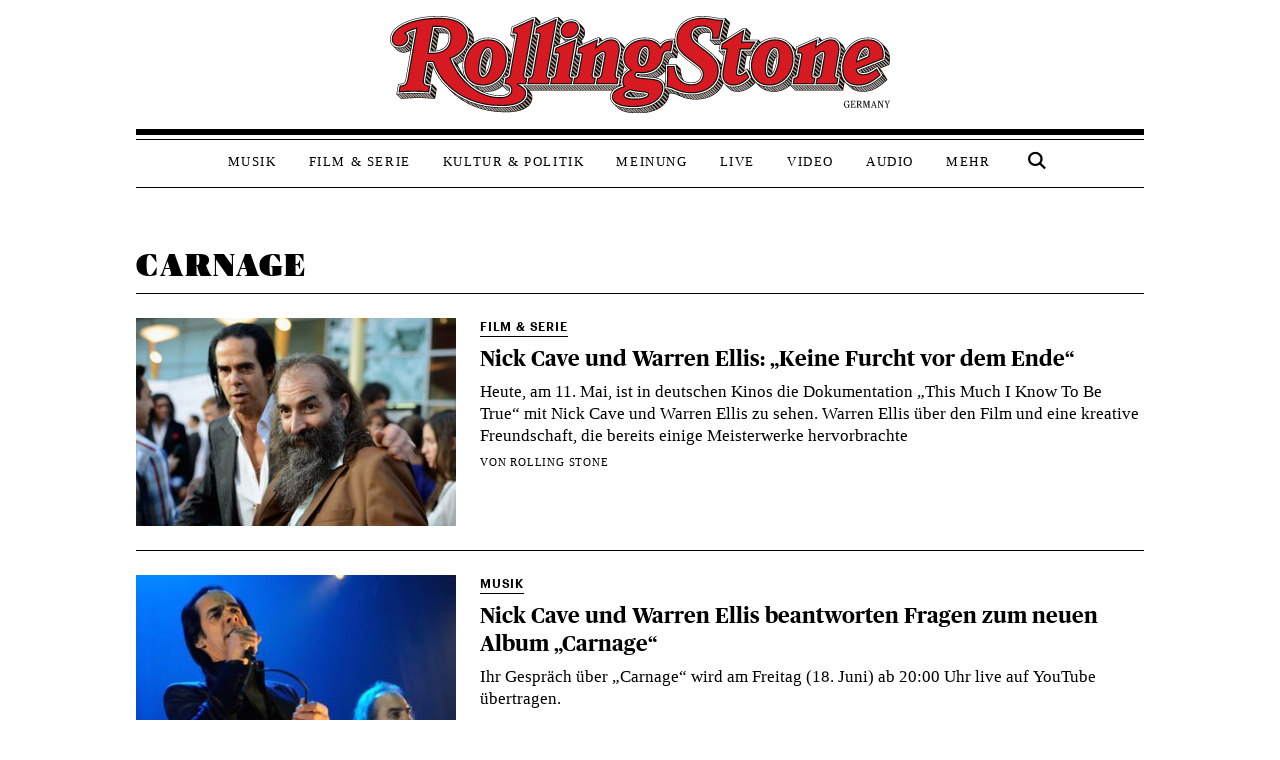

--- FILE ---
content_type: application/x-javascript;charset=utf-8
request_url: https://as.rollingstone.de/id?d_visid_ver=5.4.0&d_fieldgroup=A&mcorgid=B21B678254F601E20A4C98A5%40AdobeOrg&mid=90607696280977071412376090198186237962&d_coppa=true&ts=1769810670642
body_size: -39
content:
{"mid":"90607696280977071412376090198186237962"}